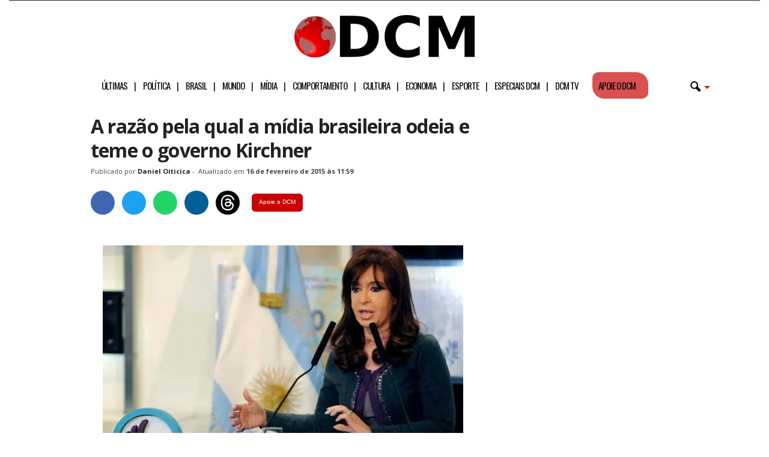

--- FILE ---
content_type: image/svg+xml
request_url: https://www.diariodocentrodomundo.com.br/wp-content/themes/Newsmag/images/icons/threads.svg
body_size: 703
content:
<svg xmlns="http://www.w3.org/2000/svg" viewBox="0 0 192 192" fill="#fff"><path d="M141.54 88.988a66.667 66.667 0 0 0-2.518-1.143c-1.482-27.307-16.403-42.94-41.457-43.1h-.34c-14.986 0-27.449 6.396-35.12 18.035l13.78 9.452c5.73-8.694 14.723-10.548 21.347-10.548h.23c8.248.054 14.473 2.452 18.502 7.13 2.932 3.405 4.893 8.11 5.864 14.05-7.314-1.244-15.224-1.626-23.68-1.141-23.82 1.372-39.134 15.265-38.105 34.569.522 9.792 5.4 18.216 13.735 23.719 7.047 4.652 16.124 6.927 25.557 6.412 12.458-.683 22.231-5.436 29.05-14.127 5.177-6.6 8.452-15.153 9.898-25.93 5.937 3.583 10.337 8.298 12.767 13.966 4.132 9.635 4.373 25.468-8.546 38.376-11.319 11.308-24.925 16.2-45.488 16.35-22.809-.168-40.06-7.483-51.275-21.741C35.238 139.966 29.811 120.682 29.608 96c.203-24.682 5.63-43.966 16.133-57.317C56.957 24.425 74.207 17.11 97.016 16.94c22.975.17 40.526 7.52 52.171 21.848 5.71 7.025 10.015 15.86 12.853 26.162l16.147-4.308c-3.44-12.68-8.853-23.606-16.219-32.668C147.04 9.608 125.205.195 97.072 0h-.113C68.884.195 47.294 9.643 32.79 28.08 19.884 44.487 13.226 67.316 13.002 95.933v.135c.224 28.616 6.882 51.446 19.788 67.854C47.294 182.359 68.883 191.807 96.96 192h.112c24.96-.173 42.554-6.708 57.048-21.19 18.963-18.944 18.392-42.691 12.142-57.27-4.484-10.453-13.033-18.944-24.723-24.552zm-43.096 40.519c-10.44.588-21.286-4.098-21.821-14.135-.396-7.442 5.296-15.746 22.462-16.735 1.966-.113 3.895-.169 5.79-.169 6.235 0 12.068.606 17.37 1.765-1.977 24.702-13.58 28.713-23.801 29.274z"/></svg>
